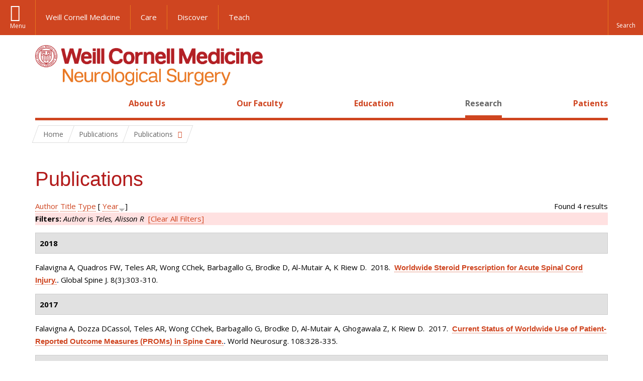

--- FILE ---
content_type: text/html; charset=utf-8
request_url: https://neurosurgery.weill.cornell.edu/research/publications?page=5&f%5Bauthor%5D=1748&s=year&o=desc
body_size: 11241
content:
<!DOCTYPE html>

<!--[if IE 7]>    <html class="lt-ie9 lt-ie8 no-js"  lang="en" dir="ltr"> <![endif]-->
<!--[if IE 8]>    <html class="lt-ie9 ie8 no-js"  lang="en" dir="ltr"> <![endif]-->
<!--[if gt IE 8]><!--> <html  lang="en" dir="ltr"> <!--<![endif]-->

  <head>
    <meta charset="utf-8" />
<link rel="shortcut icon" href="https://neurosurgery.weill.cornell.edu/sites/all/themes/neurosurgery_academic_subtheme/favicon.ico" />
<meta name="generator" content="Drupal 7 (https://www.drupal.org)" />
<link rel="canonical" href="https://neurosurgery.weill.cornell.edu/research/publications" />
<link rel="shortlink" href="https://neurosurgery.weill.cornell.edu/research/publications" />
<meta name="twitter:card" content="summary" />
<meta name="twitter:url" content="https://neurosurgery.weill.cornell.edu/research/publications" />
<meta name="twitter:title" content="Publications" />
    <title>Publications | Page 6 | Neurological Surgery</title>

    <link rel="apple-touch-icon" sizes="57x57" href="/profiles/wcmc/themes/wcm_brand_base/favicons/apple-touch-icon-57x57.png?v=2">
    <link rel="apple-touch-icon" sizes="60x60" href="/profiles/wcmc/themes/wcm_brand_base/favicons/apple-touch-icon-60x60.png?v=2">
    <link rel="apple-touch-icon" sizes="72x72" href="/profiles/wcmc/themes/wcm_brand_base/favicons/apple-touch-icon-72x72.png?v=2">
    <link rel="apple-touch-icon" sizes="76x76" href="/profiles/wcmc/themes/wcm_brand_base/favicons/apple-touch-icon-76x76.png?v=2">
    <link rel="apple-touch-icon" sizes="114x114" href="/profiles/wcmc/themes/wcm_brand_base/favicons/apple-touch-icon-114x114.png?v=2">
    <link rel="apple-touch-icon" sizes="120x120" href="/profiles/wcmc/themes/wcm_brand_base/favicons/apple-touch-icon-120x120.png?v=2">
    <link rel="apple-touch-icon" sizes="144x144" href="/profiles/wcmc/themes/wcm_brand_base/favicons/apple-touch-icon-144x144.png?v=2">
    <link rel="apple-touch-icon" sizes="152x152" href="/profiles/wcmc/themes/wcm_brand_base/favicons/apple-touch-icon-152x152.png?v=2">
    <link rel="apple-touch-icon" sizes="180x180" href="/profiles/wcmc/themes/wcm_brand_base/favicons/apple-touch-icon-180x180.png?v=2">
    <link rel="icon" type="image/png" href="/profiles/wcmc/themes/wcm_brand_base/favicons/favicon-32x32.png?v=2" sizes="32x32">
    <link rel="icon" type="image/png" href="/profiles/wcmc/themes/wcm_brand_base/favicons/favicon-194x194.png?v=2" sizes="194x194">
    <link rel="icon" type="image/png" href="/profiles/wcmc/themes/wcm_brand_base/favicons/favicon-96x96.png?v=2" sizes="96x96">
    <link rel="icon" type="image/png" href="/profiles/wcmc/themes/wcm_brand_base/favicons/android-chrome-192x192.png?v=2" sizes="192x192">
    <link rel="icon" type="image/png" href="/profiles/wcmc/themes/wcm_brand_base/favicons/favicon-16x16.png?v=2" sizes="16x16">
    <link rel="manifest" href="/profiles/wcmc/themes/wcm_brand_base/favicons/manifest.json?v=2">
    <link rel="mask-icon" href="/profiles/wcmc/themes/wcm_brand_base/favicons/safari-pinned-tab.svg?v=2" color="#b31b1b">
    <link rel="shortcut icon" href="/profiles/wcmc/themes/wcm_brand_base/favicons/favicon.ico?v=2">
    <meta name="apple-mobile-web-app-title" content="Weill Cornell Medicine">
    <meta name="application-name" content="Weill Cornell Medicine">
    <meta name="msapplication-TileColor" content="#b31b1b">
    <meta name="msapplication-TileImage" content="/profiles/wcmc/themes/wcm_brand_base/favicons/mstile-144x144.png?v=2">
    <meta name="msapplication-config" content="/profiles/wcmc/themes/wcm_brand_base/favicons/browserconfig.xml?v=2">
    <meta name="theme-color" content="#ffffff">

    <!-- http://t.co/dKP3o1e -->
    <meta name="HandheldFriendly" content="True">
    <meta name="MobileOptimized" content="320">
    <meta name="viewport" content="width=device-width, initial-scale=1.0">
    <link rel="stylesheet" href="https://neurosurgery.weill.cornell.edu/sites/default/files/css/css_kShW4RPmRstZ3SpIC-ZvVGNFVAi0WEMuCnI0ZkYIaFw.css" />
<link rel="stylesheet" href="https://neurosurgery.weill.cornell.edu/sites/default/files/css/css_rOkuVMMGocN2KQ5LCJ-0OYP1dxAyT2HxyKRlZLS_nXU.css" />
<link rel="stylesheet" href="https://neurosurgery.weill.cornell.edu/sites/default/files/css/css_jgZ24-tVn00z-HjEOnVeFwvYx3h6XeNaTqOnyXGFgTc.css" />
<link rel="stylesheet" href="https://neurosurgery.weill.cornell.edu/sites/default/files/css/css__hDFwOqy7DO5pTh7aiJLyjgFR5_gEfFbTEBO6NWA5bE.css" />
<link rel="stylesheet" href="https://fonts.googleapis.com/css?family=Open+Sans:400,300,300italic,400italic,700,700italic" />
<link rel="stylesheet" href="https://neurosurgery.weill.cornell.edu/sites/default/files/css/css_NttyUpOsgGdkYTopOxevUOf8JjnCxcSv6emfnQQG--g.css" />
<link rel="stylesheet" href="https://neurosurgery.weill.cornell.edu/sites/default/files/css/css_PxsPpITToy8ZnO0bJDA1TEC6bbFpGTfSWr2ZP8LuFYo.css" />
    <script src="https://neurosurgery.weill.cornell.edu/sites/default/files/js/js_XexEZhbTmj1BHeajKr2rPfyR8Y68f4rm0Nv3Vj5_dSI.js"></script>
<script src="https://neurosurgery.weill.cornell.edu/sites/default/files/js/js_rsG_22YPjmlEiP0K_67GbG7wA1u2m6p529PKe6uGPZ4.js"></script>
<script src="https://neurosurgery.weill.cornell.edu/sites/default/files/js/js_IC2vqeFv6eSvzMO1oHQyKRXO8JNRFAiet9QUOFr3OFs.js"></script>
<script src="https://neurosurgery.weill.cornell.edu/sites/default/files/js/js_mEGA-lkaqzKTJb0LnmIlSIvq7SSVWKJgsdzqLCdsx1g.js"></script>
<script src="https://neurosurgery.weill.cornell.edu/sites/default/files/js/js_nTKq6CDmEcl0Q4HnoyT6r1tUCFNlt49yu2SEvkiQpXs.js"></script>
<script>jQuery.extend(Drupal.settings, {"basePath":"\/","pathPrefix":"","setHasJsCookie":0,"ajaxPageState":{"theme":"neurosurgery_academic_subtheme","theme_token":"VPRGd585_HpCLLYxcOzkGd0iZSEA584vmB_3DxYpBUM","js":{"profiles\/wcmc\/modules\/custom\/wcmc_fieldable_panes\/js\/wcmc_modal.js":1,"profiles\/wcmc\/modules\/panopoly\/panopoly\/panopoly_widgets\/panopoly-widgets.js":1,"profiles\/wcmc\/modules\/panopoly\/panopoly\/panopoly_widgets\/panopoly-widgets-spotlight.js":1,"profiles\/wcmc\/modules\/custom\/wcm_accessibility\/js\/wcm-accessibility.js":1,"profiles\/wcmc\/themes\/wcm_brand_base\/js\/headroom.min.js":1,"profiles\/wcmc\/themes\/wcm_brand_base\/js\/wcm-pin-header.js":1,"profiles\/wcmc\/themes\/wcm_brand_base\/js\/wcm-external-links.js":1,"profiles\/wcmc\/themes\/wcm_brand_base\/js\/jquery.lockfixed-revB.js":1,"profiles\/wcmc\/themes\/wcm_brand_base\/images\/cta_icons\/svgxuse.min.js":1,"profiles\/wcmc\/modules\/panopoly\/contrib\/jquery_update\/replace\/jquery\/1.7\/jquery.min.js":1,"misc\/jquery-extend-3.4.0.js":1,"misc\/jquery-html-prefilter-3.5.0-backport.js":1,"misc\/jquery.once.js":1,"misc\/drupal.js":1,"profiles\/wcmc\/modules\/panopoly\/contrib\/jquery_update\/replace\/ui\/ui\/minified\/jquery.ui.core.min.js":1,"profiles\/wcmc\/modules\/panopoly\/contrib\/jquery_update\/replace\/ui\/ui\/minified\/jquery.ui.widget.min.js":1,"profiles\/wcmc\/modules\/panopoly\/contrib\/jquery_update\/replace\/ui\/ui\/minified\/jquery.ui.tabs.min.js":1,"profiles\/wcmc\/modules\/panopoly\/contrib\/jquery_update\/replace\/ui\/ui\/minified\/jquery.ui.accordion.min.js":1,"profiles\/wcmc\/modules\/panopoly\/contrib\/jquery_update\/replace\/ui\/external\/jquery.cookie.js":1,"profiles\/wcmc\/modules\/custom\/wcmc_fieldable_panes\/js\/fancybox\/jquery.fancybox.pack.js":1,"profiles\/wcmc\/modules\/custom\/wcmc_fieldable_panes\/js\/fancybox\/helpers\/jquery.fancybox-buttons.js":1,"profiles\/wcmc\/modules\/custom\/wcm_slide_nav\/js\/simplebar.min.js":1,"profiles\/wcmc\/modules\/custom\/wcm_slide_nav\/js\/wcm-slide-nav.js":1,"misc\/form-single-submit.js":1,"profiles\/wcmc\/modules\/panopoly\/panopoly\/panopoly_images\/panopoly-images.js":1,"profiles\/wcmc\/modules\/panopoly\/contrib\/entityreference\/js\/entityreference.js":1,"profiles\/wcmc\/modules\/panopoly\/panopoly\/panopoly_admin\/panopoly-admin.js":1,"profiles\/wcmc\/modules\/panopoly\/panopoly\/panopoly_magic\/panopoly-magic.js":1,"profiles\/wcmc\/modules\/panopoly\/panopoly\/panopoly_theme\/js\/panopoly-accordion.js":1,"profiles\/wcmc\/modules\/custom\/wcmc_banner_receiver\/js\/wcmc_banner_receiver.js":1,"profiles\/wcmc\/modules\/custom\/wcm_d7_paragraphs\/js\/wcm-d7-paragraphs.js":1,"profiles\/wcmc\/modules\/custom\/wcm_events\/js\/main.min.js":1,"profiles\/wcmc\/modules\/panopoly\/contrib\/caption_filter\/js\/caption-filter.js":1,"profiles\/wcmc\/libraries\/jquery.imagesloaded\/jquery.imagesloaded.min.js":1,"profiles\/wcmc\/themes\/wcm_brand_base\/js\/bootstrap.min.js":1,"profiles\/wcmc\/themes\/wcm_brand_base\/js\/wcm-brand-base-script.js":1,"sites\/all\/themes\/neurosurgery_academic_subtheme\/js\/neurosurgery_academic_subtheme.js":1},"css":{"modules\/system\/system.base.css":1,"modules\/system\/system.messages.css":1,"modules\/system\/system.theme.css":1,"misc\/ui\/jquery.ui.theme.css":1,"misc\/ui\/jquery.ui.accordion.css":1,"profiles\/wcmc\/modules\/custom\/wcmc_fieldable_panes\/js\/fancybox\/jquery.fancybox.css":1,"profiles\/wcmc\/modules\/custom\/wcmc_fieldable_panes\/js\/fancybox\/helpers\/jquery.fancybox-buttons.css":1,"profiles\/wcmc\/modules\/custom\/wcm_slide_nav\/css\/simplebar.css":1,"profiles\/wcmc\/modules\/custom\/wcm_slide_nav\/css\/wcm-slide-nav.css":1,"modules\/field\/theme\/field.css":1,"modules\/node\/node.css":1,"profiles\/wcmc\/modules\/panopoly\/panopoly\/panopoly_admin\/panopoly-admin-navbar.css":1,"profiles\/wcmc\/modules\/panopoly\/panopoly\/panopoly_core\/css\/panopoly-dropbutton.css":1,"profiles\/wcmc\/modules\/panopoly\/panopoly\/panopoly_magic\/css\/panopoly-magic.css":1,"profiles\/wcmc\/modules\/panopoly\/panopoly\/panopoly_theme\/css\/panopoly-featured.css":1,"profiles\/wcmc\/modules\/panopoly\/panopoly\/panopoly_theme\/css\/panopoly-accordian.css":1,"profiles\/wcmc\/modules\/panopoly\/panopoly\/panopoly_theme\/css\/panopoly-layouts.css":1,"profiles\/wcmc\/modules\/panopoly\/panopoly\/panopoly_widgets\/panopoly-widgets.css":1,"profiles\/wcmc\/modules\/panopoly\/panopoly\/panopoly_widgets\/panopoly-widgets-spotlight.css":1,"profiles\/wcmc\/modules\/panopoly\/panopoly\/panopoly_wysiwyg\/panopoly-wysiwyg.css":1,"profiles\/wcmc\/modules\/panopoly\/contrib\/radix_layouts\/radix_layouts.css":1,"modules\/search\/search.css":1,"modules\/user\/user.css":1,"profiles\/wcmc\/modules\/custom\/wcmc_carousel\/css\/wcmc_carousel.css":1,"profiles\/wcmc\/modules\/custom\/wcmc_fieldable_panes\/css\/wcmc_headshot.css":1,"profiles\/wcmc\/modules\/custom\/wcm_d7_paragraphs\/css\/wcm-d7-paragraphs.css":1,"profiles\/wcmc\/modules\/custom\/wcm_elasticsearch\/css\/wcm-elasticsearch.css":1,"profiles\/wcmc\/modules\/custom\/wcm_events\/css\/main.min.css":1,"profiles\/wcmc\/modules\/custom\/wcm_events\/css\/events.css":1,"profiles\/wcmc\/modules\/panopoly\/contrib\/views\/css\/views.css":1,"profiles\/wcmc\/modules\/custom\/panopoly_override\/css\/panopoly-override.css":1,"profiles\/wcmc\/modules\/panopoly\/contrib\/caption_filter\/caption-filter.css":1,"profiles\/wcmc\/modules\/panopoly\/contrib\/ctools\/css\/ctools.css":1,"profiles\/wcmc\/modules\/panopoly\/contrib\/panels\/css\/panels.css":1,"profiles\/wcmc\/modules\/contrib\/biblio\/biblio.css":1,"https:\/\/fonts.googleapis.com\/css?family=Open+Sans:400,300,300italic,400italic,700,700italic":1,"profiles\/wcmc\/themes\/wcm_brand_base\/css\/wcm_brand_base.css":1,"sites\/all\/themes\/neurosurgery_academic_subtheme\/css\/neurosurgery_academic_subtheme.css":1,"profiles\/wcmc\/modules\/panopoly\/panopoly\/panopoly_images\/panopoly-images.css":1}},"CToolsModal":{"modalSize":{"type":"scale","width":".9","height":".9","addWidth":0,"addHeight":0,"contentRight":25,"contentBottom":75},"modalOptions":{"opacity":".55","background-color":"#FFF"},"animationSpeed":"fast","modalTheme":"CToolsModalDialog","throbberTheme":"CToolsModalThrobber"},"panopoly_magic":{"pane_add_preview_mode":"single"},"currentPath":"research\/publications","currentPathIsAdmin":false,"urlIsAjaxTrusted":{"\/research\/publications?page=5\u0026f%5Bauthor%5D=1748\u0026s=year\u0026o=desc":true},"wcm_brand_base":{"toggle_always_pin_header":"0"},"password":{"strengthTitle":"Password compliance:"},"type":"setting"});</script>
  </head>
  <body class="html not-front not-logged-in no-sidebars page-research page-research-publications region-content wcc no-navbar no-js" >
    <div id="skip-link">
      <a href="#site-main">Skip to main content</a>
    </div>
        <div id="page">
  <header id="pinned-header">
    <div class="wcm-search"><div class="container"><form class="global-search" action="/research/publications?page=5&amp;f%5Bauthor%5D=1748&amp;s=year&amp;o=desc" method="post" id="wcm-elasticsearch-blocks-widget-radios" accept-charset="UTF-8" role="search"><span class="search-button-span"><input class="search-button form-submit btn btn-default btn-primary" type="submit" id="edit-submit--2" name="op" value="Perform search" /><svg class="cta-icon cta-icon-search"><use xlink:href="/profiles/wcmc/themes/wcm_brand_base/images/cta_icons/symbol-defs.svg#cta-icon-search"></use></svg></span><span><div class="form-item form-type-textfield form-item-search-keys form-group">
  <label class="element-invisible" for="edit-search-keys--2">Enter the terms you wish to search for. </label>
 <input placeholder="Enter Search Term..." class="global-search-input form-control form-text" role="searchbox" type="text" id="edit-search-keys--2" name="search_keys" value="" size="25" maxlength="128" />
</div>
</span><fieldset><legend class="sr-only">Select Search Option</legend><div id="edit-search-type--2" class="form-radios"><div class="form-item form-type-radio form-item-search-type radio">
  <label for="edit-search-type-pages"><input type="radio" id="edit-search-type-pages" name="search_type" value="pages" checked="checked" class="form-radio" />This Site </label>
</div>
<div class="form-item form-type-radio form-item-search-type radio">
  <label for="edit-search-type-all-sites"><input type="radio" id="edit-search-type-all-sites" name="search_type" value="all_sites" class="form-radio" />All WCM Sites </label>
</div>
<div class="form-item form-type-radio form-item-search-type radio">
  <label for="edit-search-type-people"><input type="radio" id="edit-search-type-people" name="search_type" value="people" class="form-radio" />Directory </label>
</div>
</div></fieldset><input type="hidden" name="form_build_id" value="form-dgTpfmH_jpxOs1-5FQJZy6RvVIeJsv93QkyuXx1WPMA" />
<input type="hidden" name="form_id" value="wcm_elasticsearch_blocks_widget_radios" />
</form></div></div>
    <div class="brand__nav brand__nav-site-logo">
    <div class="wrap">
      <div
        class="main-menu-toggle"
        tabindex="0"
        role="button"
        aria-label="Menu"
        aria-controls="slide-out-nav"
        aria-pressed="false">Menu</div>

              <div class="wcm-sm-white">
          <a href="https://weill.cornell.edu/">
            <img src="/profiles/wcmc/themes/wcm_brand_base/images/WCM_logo_white.png" alt="Weill Cornell Medicine">
          </a>
        </div>
      
              <ul class="wcm-global-links">
                      <li class="wcm-global-links__wcm first"><a href="https://weill.cornell.edu/">Weill Cornell Medicine</a></li>
            <li><a href="https://weillcornell.org">Care</a></li>
                      <li><a href="https://research.weill.cornell.edu">Discover</a></li>
            <li class="last"><a href="https://weill.cornell.edu/education">Teach</a></li>
        </ul>
      
      <div class="wcm-global-links--secondary-actions">
        
                  <div class="search-trigger" tabindex="0">
            <span role="button" aria-label="Reveal search bar" class="search-trigger-button search-trigger-button--find">
              <svg class="cta-icon cta-icon-search">
                <use xmlns:xlink="http://www.w3.org/1999/xlink" xlink:href="/profiles/wcmc/themes/wcm_brand_base/images/cta_icons/symbol-defs.svg#cta-icon-search"></use>
              </svg>
            </span>
            <span role="button" aria-label="Hide search bar" class="search-trigger-button search-trigger-button--close">
              <svg class="cta-icon cta-icon-close">
                <use xlink:href="/profiles/wcmc/themes/wcm_brand_base/images/cta_icons/symbol-defs.svg#cta-icon-close"></use>
              </svg>
            </span>
          </div>
              </div>
    </div>
  </div>
  </header>

  <div class="brand">
  <div class="brand__lockup">
    <div class="container">
              <div class="brand__logo">
          <a class="wcm-site-logo" href="/"><img src="https://neurosurgery.weill.cornell.edu/sites/all/themes/neurosurgery_academic_subtheme/logo.png" alt="Neurological Surgery" /></a>
        </div>
        <a class="wcm-site-title wcm-site-title--lockup" href="/">Neurological Surgery</a>
          </div>
  </div>
</div>

  <nav id="slide-out-nav" aria-label="Slide out navigation">
  <div class="slide-out-nav__help">Explore this Website</div>
    <div id="slide-nav">
<ul class="menu"><li class="level-1 home"><a href="/">Home</a></li><li class="first menu-mlid-2441 level-1" data-level="1"><a href="/about-us" class="has-child">About Us</a><button class="slide-nav-toggle" aria-expanded="false"><span class="element-invisible">Toggle About Us menu options</span></button><ul class="collapse menu menu--level-2"><li class="first menu-mlid-2446 level-2" data-level="2"><a href="/about-us/about-neurosurgery" class="has-child">About Neurosurgery</a><button class="slide-nav-toggle" aria-expanded="false"><span class="element-invisible">Toggle About Neurosurgery menu options</span></button><ul class="collapse menu menu--level-3"><li class="first last menu-mlid-3250 level-3" data-level="3"><a href="/about-us/about-neurosurgery/10-keys-authorship-academic-publishing">10 Keys to Authorship in Academic Publishing</a></li>
</ul></li>
<li class="menu-mlid-2447 level-2" data-level="2"><a href="/about-us/our-services">Our Services</a></li>
<li class="menu-mlid-2471 level-2" data-level="2"><a href="/about-us/news-updates" class="has-child">News &amp; Updates</a><button class="slide-nav-toggle" aria-expanded="false"><span class="element-invisible">Toggle News & Updates menu options</span></button><ul class="collapse menu menu--level-3"><li class="first menu-mlid-2631 level-3" data-level="3"><a href="/about-us/news-updates/match-day-2019-new-residents-neurological-surgery">Match Day 2019: New Residents in Neurological Surgery</a></li>
<li class="last menu-mlid-2633 level-3" data-level="3"><a href="/about-us/news-updates/three-new-papers-souweidane-team-expand-pediatric-brain-tumor-canon">Three New Papers From Dr. Souweidane’s Team Expand Pediatric Brain Tumor Canon</a></li>
</ul></li>
<li class="menu-mlid-2472 level-2" data-level="2"><a href="/about-us/speakers-bureau">Speakers Bureau</a></li>
<li class="menu-mlid-2448 level-2" data-level="2"><a href="/about-us/diversity-inclusion" class="has-child">Diversity &amp; Inclusion</a><button class="slide-nav-toggle" aria-expanded="false"><span class="element-invisible">Toggle Diversity & Inclusion menu options</span></button><ul class="collapse menu menu--level-3"><li class="first menu-mlid-2450 level-3" data-level="3"><a href="/about-us/diversity-inclusion/education-advocacy">Education &amp; Advocacy</a></li>
<li class="last menu-mlid-2452 level-3" data-level="3"><a href="/about-us/diversity-inclusion/misperception-creative-genius">The Misperception of Creative Genius</a></li>
</ul></li>
<li class="menu-mlid-2474 level-2" data-level="2"><a href="/about-us/contact-us">Contact Us</a></li>
<li class="last menu-mlid-2547 level-2" data-level="2"><a href="/about-us/faq">FAQ</a></li>
</ul></li>
<li class="menu-mlid-2442 level-1" data-level="1"><a href="/our-faculty" class="has-child">Our Faculty</a><button class="slide-nav-toggle" aria-expanded="false"><span class="element-invisible">Toggle Our Faculty menu options</span></button><ul class="collapse menu menu--level-2"><li class="first menu-mlid-3252 level-2" data-level="2"><a href="/our-faculty/now-recruiting-neurosurgeon-brooklyn-ny">Now Recruiting: Neurosurgeon (Brooklyn, NY)</a></li>
<li class="menu-mlid-3248 level-2" data-level="2"><a href="/our-faculty/now-recruiting-neurosurgeon-complex-spine">Now Recruiting: Neurosurgeon, Complex Spine</a></li>
<li class="last menu-mlid-2869 level-2" data-level="2"><a href="/our-faculty/now-recruiting-neurosurgeons-spine">Now Recruiting: Neurosurgeons (Spine)</a></li>
</ul></li>
<li class="menu-mlid-2443 level-1" data-level="1"><a href="/education" class="has-child">Education</a><button class="slide-nav-toggle" aria-expanded="false"><span class="element-invisible">Toggle Education menu options</span></button><ul class="collapse menu menu--level-2"><li class="first menu-mlid-2528 level-2" data-level="2"><a href="/education/neurosurgery-residency" class="has-child">Neurosurgery Residency</a><button class="slide-nav-toggle" aria-expanded="false"><span class="element-invisible">Toggle Neurosurgery Residency menu options</span></button><ul class="collapse menu menu--level-3"><li class="first menu-mlid-2465 level-3" data-level="3"><a href="/education/neurosurgery-residency/about-neurosurgery-residency-program">About the Neurosurgery Residency Program</a></li>
<li class="menu-mlid-2476 level-3" data-level="3"><a href="/education/neurosurgery-residency/current-weill-cornell-residents">Current Weill Cornell Residents</a></li>
<li class="menu-mlid-2466 level-3" data-level="3"><a href="/education/neurosurgery-residency/alumni-weill-cornell-neurosurgery-residency-program">Alumni  of the Weill Cornell Neurosurgery Residency Program</a></li>
<li class="last menu-mlid-2467 level-3" data-level="3"><a href="/education/neurosurgery-residency/sns-junior-neurosurgery-resident-boot-camp-training">SNS Junior Neurosurgery Resident &#039;Boot Camp&#039; Training</a></li>
</ul></li>
<li class="menu-mlid-2529 level-2" data-level="2"><a href="/education/neurosurgical-fellowships" class="has-child">Neurosurgical Fellowships</a><button class="slide-nav-toggle" aria-expanded="false"><span class="element-invisible">Toggle Neurosurgical Fellowships menu options</span></button><ul class="collapse menu menu--level-3"><li class="first menu-mlid-2477 level-3" data-level="3"><a href="/education/neurosurgical-fellowships/clinical-fellowship-minimally-invasive-spinal-surgery-and">Clinical Fellowship in Minimally Invasive Spinal Surgery and Navigation Fellowship</a></li>
<li class="menu-mlid-2478 level-3" data-level="3"><a href="/education/neurosurgical-fellowships/global-health-neurosurgery-fellowship">Global Health Neurosurgery Fellowship</a></li>
<li class="menu-mlid-2480 level-3" data-level="3"><a href="/education/neurosurgical-fellowships/observational-and-research-spine-surgery-fellowship">Observational and Research Spine Surgery Fellowship</a></li>
<li class="menu-mlid-2481 level-3" data-level="3"><a href="/education/neurosurgical-fellowships/research-fellowship-spine-surgery">Research Fellowship in Spine Surgery</a></li>
<li class="menu-mlid-2482 level-3" data-level="3"><a href="/education/neurosurgical-fellowships/disc-regeneration-research-fellowship">Disc Regeneration Research Fellowship</a></li>
<li class="menu-mlid-2483 level-3" data-level="3"><a href="/education/neurosurgical-fellowships/pediatric-neurosurgery-fellowship">Pediatric Neurosurgery Fellowship</a></li>
<li class="menu-mlid-2485 level-3" data-level="3"><a href="/education/neurosurgical-fellowships/clinical-interventional-neuroradiology-fellowship">Clinical Interventional Neuroradiology Fellowship</a></li>
<li class="menu-mlid-2487 level-3" data-level="3"><a href="/education/neurosurgical-fellowships/skull-base-microneurosurgery-fellowship-training">Skull Base Microneurosurgery Fellowship Training</a></li>
<li class="menu-mlid-2488 level-3" data-level="3"><a href="/education/neurosurgical-fellowships/medical-student-fellowship-pediatric-neuro-oncology">Medical Student Fellowship in Pediatric Neuro-oncology</a></li>
<li class="last menu-mlid-2678 level-3" data-level="3"><a href="/education/neurosurgical-fellowships/surgical-neuro-oncology-fellowship">Surgical Neuro-Oncology Fellowship</a></li>
</ul></li>
<li class="menu-mlid-2532 level-2" data-level="2"><a href="/education/cme-and-other-events-neurological-surgery" class="has-child">Continuing Medical Education in Neurological Surgery</a><button class="slide-nav-toggle" aria-expanded="false"><span class="element-invisible">Toggle Continuing Medical Education in Neurological Surgery menu options</span></button><ul class="collapse menu menu--level-3"><li class="first menu-mlid-2498 level-3" data-level="3"><a href="/education/continuing-medical-education-neurological-surgery/upcoming-meetings-and-courses" class="has-child">Upcoming Meetings and Courses</a><button class="slide-nav-toggle" aria-expanded="false"><span class="element-invisible">Toggle Upcoming Meetings and Courses menu options</span></button><ul class="collapse menu menu--level-4"><li class="first last menu-mlid-2680 level-4" data-level="4"><a href="/education/continuing-medical-education-neurological-surgery/upcoming-meetings-and-courses/must">Must-Attend CME Courses for Fall 2021</a></li>
</ul></li>
<li class="menu-mlid-2598 level-3" data-level="3"><a href="/education/continuing-medical-education-neurological-surgery/endoscopic-and-open-surgical-approaches">Endoscopic and Open Surgical Approaches for Craniosynostosis: A Hands-On Practical Course</a></li>
<li class="menu-mlid-2599 level-3" data-level="3"><a href="/education/continuing-medical-education-neurological-surgery/nyc-miss-minimally-invasive-spinal">NYC-MISS: Minimally Invasive Spinal Surgery and Navigation Hands-on Symposium</a></li>
<li class="last menu-mlid-2597 level-3" data-level="3"><a href="/education/continuing-medical-education-neurological-surgery/principles-and-techniques-complex-spinal">Principles and Techniques of Complex Spinal Reconstruction</a></li>
</ul></li>
<li class="menu-mlid-2681 level-2" data-level="2"><a href="/education/neuropsychology-externships">Neuropsychology Externships</a></li>
<li class="menu-mlid-2527 level-2" data-level="2"><a href="/education/medical-student-programs-neurological-surgery" class="has-child">Medical Student Programs in Neurological Surgery</a><button class="slide-nav-toggle" aria-expanded="false"><span class="element-invisible">Toggle Medical Student Programs in Neurological Surgery menu options</span></button><ul class="collapse menu menu--level-3"><li class="first menu-mlid-2462 level-3" data-level="3"><a href="/education/medical-student-programs-neurological-surgery/medical-student-internship">Medical Student Internship</a></li>
<li class="menu-mlid-2463 level-3" data-level="3"><a href="/education/medical-student-programs-neurological-surgery/medical-student-fellowship">Medical Student Fellowship</a></li>
<li class="last menu-mlid-2464 level-3" data-level="3"><a href="/education/medical-students/medical-student-neuroanatomy-elective">Medical Student Neuroanatomy Elective</a></li>
</ul></li>
<li class="menu-mlid-2531 level-2" data-level="2"><a href="/education/global-health" class="has-child">Global Health</a><button class="slide-nav-toggle" aria-expanded="false"><span class="element-invisible">Toggle Global Health menu options</span></button><ul class="collapse menu menu--level-3"><li class="first menu-mlid-2468 level-3" data-level="3"><a href="/education/global-health/tanzania">Tanzania</a></li>
<li class="menu-mlid-2470 level-3" data-level="3"><a href="/education/global-health/senegal">Senegal</a></li>
<li class="last menu-mlid-2469 level-3" data-level="3"><a href="/education/global-health/antigua-barbuda">Antigua &amp; Barbuda</a></li>
</ul></li>
<li class="last menu-mlid-2530 level-2" data-level="2"><a href="/education/neurosurgical-innovations-and-training-center" class="has-child">Neurosurgical Innovations and Training Center</a><button class="slide-nav-toggle" aria-expanded="false"><span class="element-invisible">Toggle Neurosurgical Innovations and Training Center menu options</span></button><ul class="collapse menu menu--level-3"><li class="first menu-mlid-2490 level-3" data-level="3"><a href="/education/surgical-innovations-laboratory/surgical-innovations-lab-education">Education in the Neurosurgical Innovations and Training Center</a></li>
<li class="menu-mlid-2491 level-3" data-level="3"><a href="/education/neurosurgical-innovations-and-training-center/courses-surgical-innovations-lab">Courses at the Surgical Innovations Lab</a></li>
<li class="menu-mlid-2494 level-3" data-level="3"><a href="/education/neurosurgical-innovations-and-training-center/individual-training-courses">Individual Training Courses</a></li>
<li class="menu-mlid-2495 level-3" data-level="3"><a href="/education/neurosurgical-innovations-and-training-center/complex-surgical-approaches-skull-base-hands">Complex Surgical Approaches to the Skull Base: Hands-On Dissection</a></li>
<li class="last menu-mlid-2497 level-3" data-level="3"><a href="/education/surgical-innovations-laboratory/skull-base-course-photos">Skull Base Course Photos</a></li>
</ul></li>
</ul></li>
<li class="active-trail menu-mlid-2444 level-1" data-level="1"><a href="/research" class="active-trail active-trail has-child">Research</a><button class="slide-nav-toggle" aria-expanded="false"><span class="element-invisible">Toggle Research menu options</span></button><ul class="collapse menu menu--level-2"><li class="first menu-mlid-2534 level-2" data-level="2"><a href="/research/our-laboratories" class="has-child">Our Laboratories</a><button class="slide-nav-toggle" aria-expanded="false"><span class="element-invisible">Toggle Our Laboratories menu options</span></button><ul class="collapse menu menu--level-3"><li class="first menu-mlid-2582 level-3" data-level="3"><a href="/research/our-laboratories/dr-michael-kaplitt-molecular-neurosurgery-research">Dr. Michael Kaplitt: Molecular Neurosurgery Research</a></li>
<li class="menu-mlid-2585 level-3" data-level="3"><a href="/research/our-laboratories/dr-roger-hartl-biological-spine-tissue">Dr. Roger Hartl: Biological Spine Tissue</a></li>
<li class="last menu-mlid-2584 level-3" data-level="3"><a href="/research/our-laboratories/pediatric-neuro-oncology-laboratories-childrens-brain-tumor-project" class="has-child">Pediatric Neuro-oncology Laboratories (Children&#039;s Brain Tumor Project)</a><button class="slide-nav-toggle" aria-expanded="false"><span class="element-invisible">Toggle Pediatric Neuro-oncology Laboratories (Children's Brain Tumor Project) menu options</span></button><ul class="collapse menu menu--level-4"><li class="first menu-mlid-2587 level-4" data-level="4"><a href="/research/our-laboratories/pediatric-neuro-oncology-laboratories-childrens-brain-tumor-project/dr">Dr. Jeffrey Greenfield: Pediatric Neuro-oncology</a></li>
<li class="last menu-mlid-2592 level-4" data-level="4"><a href="/research/our-laboratories/pediatric-neuro-oncology-laboratories-childrens-brain-tumor-project/dr-0">Dr. Mark Souweidane: Pediatric Neuro-oncology</a></li>
</ul></li>
</ul></li>
<li class="menu-mlid-2535 level-2" data-level="2"><a href="/research/clinical-trials">Clinical Trials</a></li>
<li class="menu-mlid-2563 level-2" data-level="2"><a href="/research/research-studies">Research Studies</a></li>
<li class="menu-mlid-2538 level-2" data-level="2"><a href="/research/surgical-videos">Surgical Videos</a></li>
<li class="last active-trail active menu-mlid-2667 level-2" data-level="2"><a href="/research/publications" title="" class="active-trail active">Publications</a></li>
</ul></li>
<li class="last menu-mlid-3251 level-1" data-level="1"><a href="https://neurosurgery.weillcornell.org" title="">Patients</a></li>
</ul></div>  <ul class="wcm-global-links--sm">
    <li><a href="https://weill.cornell.edu">Weill Cornell Medicine</a></li>
    <li><a href="https://weillcornell.org">Care</a></li>
    <li><a href="https://research.weill.cornell.edu">Discover</a></li>
    <li><a href="https://weill.cornell.edu/education">Teach</a></li>
  </ul>
</nav>

<nav class="main-nav" aria-label="Primary">
  <div class="container">
    <div id="main-nav">
<ul class="menu justify-items"><li class="level-1 home"><a href="/">Home</a></li><li class="first has-children menu-mlid-2441 level-1"><a href="/about-us">About Us</a></li>
<li class="has-children menu-mlid-2442 level-1"><a href="/our-faculty">Our Faculty</a></li>
<li class="has-children menu-mlid-2443 level-1"><a href="/education">Education</a></li>
<li class="has-children active-trail menu-mlid-2444 level-1"><a href="/research" class="active-trail active-trail active-trail">Research</a></li>
<li class="last menu-mlid-3251 level-1"><a href="https://neurosurgery.weillcornell.org" title="">Patients</a></li>
</ul></div>  </div>
</nav>

  <nav id="bc-nav" aria-label="Breadcrumb">
    <div class="container">
      <ul class="breadcrumb-nav">
        <li><span><a href="/">Home</a></span></li><li class="bc-no-link"><span>Publications</span></li><li><button class="dropdown-toggle" type="button" id="bc-explore-second_level" data-toggle="dropdown" aria-haspopup="true" aria-expanded="true">
          <span class="bc-toggle-siblings">Publications</span>
          </button>
<ul class="dropdown-menu dropdown-menu-left" aria-labelledby="bc-explore-second_level"><li class="first has-children menu-mlid-2534 level-2"><a href="/research/our-laboratories">Our Laboratories</a></li>
<li class="menu-mlid-2535 level-2"><a href="/research/clinical-trials">Clinical Trials</a></li>
<li class="has-children menu-mlid-2563 level-2"><a href="/research/research-studies">Research Studies</a></li>
<li class="menu-mlid-2538 level-2"><a href="/research/surgical-videos">Surgical Videos</a></li>
<li class="last active-trail active menu-mlid-2667 level-2"><a href="/research/publications" title="" class="active-trail active">Publications</a></li>
</ul></li>      </ul>
    </div>
  </nav>

  <div id="site-main" class="site-main">
    <div class="container">
                            </div>
    <div class="container">
      <h1 class="title">Publications</h1>
      
  
  <div id="biblio-header" class="clear-block"><div class="biblio-export">Found 4 results</div> <a href="/research/publications?page=5&amp;f%5Bauthor%5D=1748&amp;s=author&amp;o=asc" title="Click a second time to reverse the sort order" class="active">Author</a>  <a href="/research/publications?page=5&amp;f%5Bauthor%5D=1748&amp;s=title&amp;o=asc" title="Click a second time to reverse the sort order" class="active">Title</a>  <a href="/research/publications?page=5&amp;f%5Bauthor%5D=1748&amp;s=type&amp;o=asc" title="Click a second time to reverse the sort order" class="active">Type</a>  [ <a href="/research/publications?page=5&amp;f%5Bauthor%5D=1748&amp;s=year&amp;o=asc" title="Click a second time to reverse the sort order" class="active active">Year</a><img src="https://neurosurgery.weill.cornell.edu/profiles/wcmc/modules/contrib/biblio/misc/arrow-asc.png" alt="(Asc)" />] <div class="biblio-filter-status"><div class="biblio-current-filters"><b>Filters: </b><em class="placeholder">Author</em> is <em class="placeholder">Teles, Alisson R</em>&nbsp;&nbsp;<a href="/research/publications/filter/clear?page=5&amp;s=year&amp;o=desc">[Clear All Filters]</a></div></div></div><div class="biblio-category-section"><div class="biblio-separator-bar">2018</div><div class="biblio-entry"><span class="biblio-authors">Falavigna A, Quadros FW, Teles AR, Wong CChek, Barbagallo G, Brodke D, Al-Mutair A, K Riew D</span>.&nbsp; 
2018.&nbsp;&nbsp;<span class="biblio-title"><a href="/research/publications/worldwide-steroid-prescription-acute-spinal-cord-injury">Worldwide Steroid Prescription for Acute Spinal Cord Injury.</a>. </span>Global Spine J. 8(3):303-310.<span class="Z3988" title="ctx_ver=Z39.88-2004&amp;rft_val_fmt=info%3Aofi%2Ffmt%3Akev%3Amtx%3Ajournal&amp;rft.atitle=Worldwide+Steroid+Prescription+for+Acute+Spinal+Cord+Injury.&amp;rft.title=Global+Spine+J&amp;rft.issn=2192-5682&amp;rft.date=2018&amp;rft.volume=8&amp;rft.issue=3&amp;rft.spage=303&amp;rft.epage=310&amp;rft.aulast=Falavigna&amp;rft.aufirst=Asdrubal&amp;rft.au=Quadros%2C+Francine&amp;rft.au=Teles%2C+Alisson&amp;rft.au=Wong%2C+Chung&amp;rft.au=Barbagallo%2C+Giuseppe&amp;rft.au=Brodke%2C+Darrel&amp;rft.au=Al-Mutair%2C+Abdulaziz&amp;rft.au=Riew%2C+Daniel&amp;rft_id=info%3Adoi%2F10.1177%2F2192568217735804"></span></div></div><div class="biblio-category-section"><div class="biblio-separator-bar">2017</div><div class="biblio-entry"><span class="biblio-authors">Falavigna A, Dozza DCassol, Teles AR, Wong CChek, Barbagallo G, Brodke D, Al-Mutair A, Ghogawala Z, K Riew D</span>.&nbsp; 
2017.&nbsp;&nbsp;<span class="biblio-title"><a href="/research/publications/current-status-worldwide-use-patient-reported-outcome-measures-proms-spine">Current Status of Worldwide Use of Patient-Reported Outcome Measures (PROMs) in Spine Care.</a>. </span>World Neurosurg. 108:328-335.<span class="Z3988" title="ctx_ver=Z39.88-2004&amp;rft_val_fmt=info%3Aofi%2Ffmt%3Akev%3Amtx%3Ajournal&amp;rft.atitle=Current+Status+of+Worldwide+Use+of+Patient-Reported+Outcome+Measures+%28PROMs%29+in+Spine+Care.&amp;rft.title=World+Neurosurg&amp;rft.issn=1878-8769&amp;rft.date=2017&amp;rft.volume=108&amp;rft.spage=328&amp;rft.epage=335&amp;rft.aulast=Falavigna&amp;rft.aufirst=Asdrubal&amp;rft.au=Dozza%2C+Diego&amp;rft.au=Teles%2C+Alisson&amp;rft.au=Wong%2C+Chung&amp;rft.au=Barbagallo%2C+Giuseppe&amp;rft.au=Brodke%2C+Darrel&amp;rft.au=Al-Mutair%2C+Abdulaziz&amp;rft.au=Ghogawala%2C+Zoher&amp;rft.au=Riew%2C+Daniel&amp;rft_id=info%3Adoi%2F10.1016%2Fj.wneu.2017.09.002"></span></div></div><div class="biblio-category-section"><div class="biblio-separator-bar">2016</div><div class="biblio-entry"><span class="biblio-authors">Falavigna A, Scheverin N, Righesso O, Teles AR, Gullo MCarolina, Cheng JS, K Riew D</span>.&nbsp; 
2016.&nbsp;&nbsp;<span class="biblio-title"><a href="/research/publications/economic-value-treating-lumbar-disc-herniation-brazil">Economic value of treating lumbar disc herniation in Brazil.</a>. </span>J Neurosurg Spine. 24(4):608-14.<span class="Z3988" title="ctx_ver=Z39.88-2004&amp;rft_val_fmt=info%3Aofi%2Ffmt%3Akev%3Amtx%3Ajournal&amp;rft.atitle=Economic+value+of+treating+lumbar+disc+herniation+in+Brazil.&amp;rft.title=J+Neurosurg+Spine&amp;rft.issn=1547-5646&amp;rft.date=2016&amp;rft.volume=24&amp;rft.issue=4&amp;rft.aulast=Falavigna&amp;rft.aufirst=Asdrubal&amp;rft.au=Scheverin%2C+Nicolas&amp;rft.au=Righesso%2C+Orlando&amp;rft.au=Teles%2C+Alisson&amp;rft.au=Gullo%2C+Maria&amp;rft.au=Cheng%2C+Joseph&amp;rft.au=Riew%2C+Daniel&amp;rft_id=info%3Adoi%2F10.3171%2F2015.7.SPINE15441"></span></div><div class="biblio-entry"><span class="biblio-authors">Teles AR, Cabrera J, K Riew D, Falavigna A</span>.&nbsp; 
2016.&nbsp;&nbsp;<span class="biblio-title"><a href="/research/publications/steroid-use-acute-spinal-cord-injury-latin-america-potentially-dangerous">Steroid Use for Acute Spinal Cord Injury in Latin America: A Potentially Dangerous Practice Guided by Fear of Lawsuit.</a>. </span>World Neurosurg. 88:342-349.<span class="Z3988" title="ctx_ver=Z39.88-2004&amp;rft_val_fmt=info%3Aofi%2Ffmt%3Akev%3Amtx%3Ajournal&amp;rft.atitle=Steroid+Use+for+Acute+Spinal+Cord+Injury+in+Latin+America%3A+A+Potentially+Dangerous+Practice+Guided+by+Fear+of+Lawsuit.&amp;rft.title=World+Neurosurg&amp;rft.issn=1878-8769&amp;rft.date=2016&amp;rft.volume=88&amp;rft.spage=342&amp;rft.epage=349&amp;rft.aulast=Teles&amp;rft.aufirst=Alisson&amp;rft.au=Cabrera%2C+Jorge&amp;rft.au=Riew%2C+Daniel&amp;rft.au=Falavigna%2C+Asdrubal&amp;rft_id=info%3Adoi%2F10.1016%2Fj.wneu.2015.12.045"></span></div></div>    </div>
  </div>

  <footer class="page-footer">

  <div class="footer-contact">
    <div class="container">
      <div class="footer-contact__map-link"><a href="https://www.google.co.in/maps/place/525+E+68th+St,+New+York,+NY+10065,+USA/@40.7643962,-73.956119,17z/data=!3m1!4b1!4m5!3m4!1s0x">Our Location</a></div>
      <div class="footer-contact__site-name"><a href="/">Neurological Surgery</a></div>
      <div class="footer-contact__contact-us"><a href="/about-us/contact-us">Contact Us</a></div>
          </div>
  </div>

    <div class="footer-site">
      <div class="container">
        <div class="footer-site-info">
          <div class="footer-address">
                        <div class="footer-address__address">
              525 E. 68th St., Starr 651, Box 99<br>
              New York, NY 10065<br>
                                        </div>
          </div>

                      <nav class="footer-nav" aria-label="Footer">
              
  <div id="block-menu-block-2" class="block block-menu-block">

    
  <div class="content">
    
<ul class="menu"><li class="first menu-mlid-2441 level-1"><a href="/about-us">About Us</a><ul class="menu"><li class="first has-children menu-mlid-2446 level-2"><a href="/about-us/about-neurosurgery">About Neurosurgery</a></li>
<li class="menu-mlid-2447 level-2"><a href="/about-us/our-services">Our Services</a></li>
<li class="has-children menu-mlid-2471 level-2"><a href="/about-us/news-updates">News &amp; Updates</a></li>
<li class="menu-mlid-2472 level-2"><a href="/about-us/speakers-bureau">Speakers Bureau</a></li>
<li class="has-children menu-mlid-2448 level-2"><a href="/about-us/diversity-inclusion">Diversity &amp; Inclusion</a></li>
<li class="menu-mlid-2474 level-2"><a href="/about-us/contact-us">Contact Us</a></li>
<li class="last menu-mlid-2547 level-2"><a href="/about-us/faq">FAQ</a></li>
</ul></li>
<li class="menu-mlid-2442 level-1"><a href="/our-faculty">Our Faculty</a><ul class="menu"><li class="first menu-mlid-3252 level-2"><a href="/our-faculty/now-recruiting-neurosurgeon-brooklyn-ny">Now Recruiting: Neurosurgeon (Brooklyn, NY)</a></li>
<li class="menu-mlid-3248 level-2"><a href="/our-faculty/now-recruiting-neurosurgeon-complex-spine">Now Recruiting: Neurosurgeon, Complex Spine</a></li>
<li class="last menu-mlid-2869 level-2"><a href="/our-faculty/now-recruiting-neurosurgeons-spine">Now Recruiting: Neurosurgeons (Spine)</a></li>
</ul></li>
<li class="menu-mlid-2443 level-1"><a href="/education">Education</a><ul class="menu"><li class="first has-children menu-mlid-2528 level-2"><a href="/education/neurosurgery-residency">Neurosurgery Residency</a></li>
<li class="has-children menu-mlid-2529 level-2"><a href="/education/neurosurgical-fellowships">Neurosurgical Fellowships</a></li>
<li class="has-children menu-mlid-2532 level-2"><a href="/education/cme-and-other-events-neurological-surgery">Continuing Medical Education in Neurological Surgery</a></li>
<li class="menu-mlid-2681 level-2"><a href="/education/neuropsychology-externships">Neuropsychology Externships</a></li>
<li class="has-children menu-mlid-2527 level-2"><a href="/education/medical-student-programs-neurological-surgery">Medical Student Programs in Neurological Surgery</a></li>
<li class="has-children menu-mlid-2531 level-2"><a href="/education/global-health">Global Health</a></li>
<li class="last has-children menu-mlid-2530 level-2"><a href="/education/neurosurgical-innovations-and-training-center">Neurosurgical Innovations and Training Center</a></li>
</ul></li>
<li class="active-trail menu-mlid-2444 level-1"><a href="/research" class="active-trail">Research</a><ul class="menu"><li class="first has-children menu-mlid-2534 level-2"><a href="/research/our-laboratories">Our Laboratories</a></li>
<li class="menu-mlid-2535 level-2"><a href="/research/clinical-trials">Clinical Trials</a></li>
<li class="has-children menu-mlid-2563 level-2"><a href="/research/research-studies">Research Studies</a></li>
<li class="menu-mlid-2538 level-2"><a href="/research/surgical-videos">Surgical Videos</a></li>
<li class="last active-trail active menu-mlid-2667 level-2"><a href="/research/publications" title="" class="active-trail active">Publications</a></li>
</ul></li>
<li class="last menu-mlid-3251 level-1"><a href="https://neurosurgery.weillcornell.org" title="">Patients</a></li>
</ul>  </div>
</div>
            </nav>
                  </div>

                  <div class="footer-statement">
            <div class="footer-statement__emblem"></div>
            <div class="footer-statement__statement">
              <strong>Care. Discover. Teach.</strong> With a legacy of putting patients first, Weill Cornell Medicine is committed to providing exemplary and individualized clinical care, making groundbreaking biomedical discoveries, and educating generations of exceptional doctors and scientists.
            </div>
          </div>
        
        <div class="footer-partnership">
          <a href="https://weill.cornell.edu/" class="footer-partnership__wcm" aria-label="Weill Cornell Medicine footer logo">Weill Cornell Medicine</a>
                  </div>

        <div class="footer-links">
          <div class="footer-links__copyright">&copy; Weill Cornell Medicine.</div>
          <nav class="footer-links__menu navigation" aria-label="Global Footer">
            <ul>
              <li><a aria-label="View the Privacy & Legal notice for WCM sites" href="https://weill.cornell.edu/legal/" title="">Privacy & Legal</a></li>
              <li><a aria-label="View the Equal Education & Employment notice" href="https://careers.weill.cornell.edu/about-weill-cornell/wcm-eeo-statement" title="">Equal Education & Employment</a></li>
              <li><a aria-label="Go to the WCM Careers site" href="https://weill.cornell.edu/careers" title="">Careers</a></li>
              <li><a aria-label="Find out more about giving to WCM" href="https://give.weill.cornell.edu" title="">Giving</a></li>
              <li><a aria-label="Go to the WCM Directory Search" href="https://directory.weill.cornell.edu/" title="">Directory</a></li>
              <li><a aria-label="Find out how to request web accessibility assistance" href="https://weill.cornell.edu/accessibility" title="">Web Accessibility Assistance</a></li>
            </ul>
          </nav>
        </div>
      </div>
    </div>

  </footer>

  <div id="slide-nav-overlay"></div>
</div>
    <script src="https://neurosurgery.weill.cornell.edu/sites/default/files/js/js_Y2LxC1dyhyOaafX8fC5m_rG-6w0-GUmYnAdhvdtlNRc.js"></script>
<script src="https://neurosurgery.weill.cornell.edu/sites/default/files/js/js_rgIu3LOd-t55N00RHa0RwYhJ94Uf0prZonl-QpY0G7Q.js"></script>
  </body>
</html>
